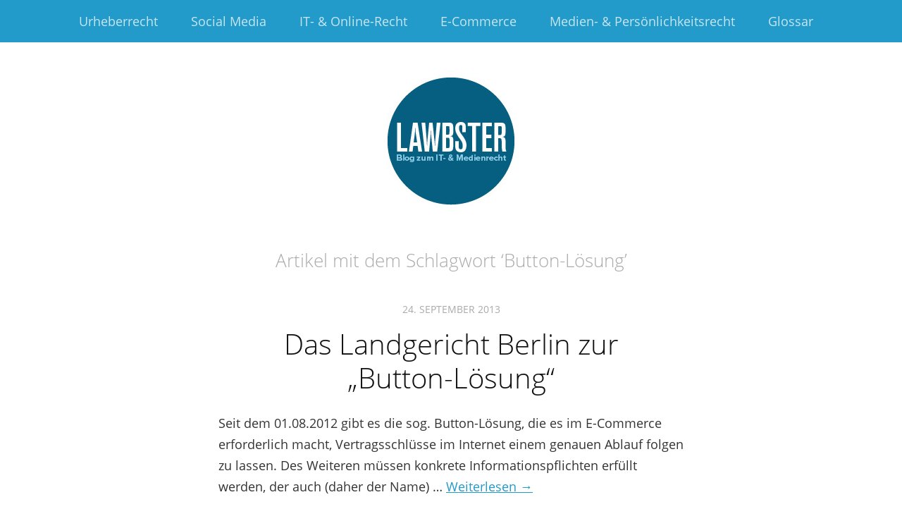

--- FILE ---
content_type: text/html; charset=UTF-8
request_url: https://www.lawbster.de/tag/button-losung/
body_size: 9783
content:
<!DOCTYPE html>
<!--[if lte IE 8]>
<html class="ie" lang="de">
<![endif]-->
<html lang="de" prefix="og: http://ogp.me/ns#">
<!--<![endif]-->
<head >
<meta charset="UTF-8" />
<meta name="viewport" content="width=device-width, initial-scale=1.0, maximum-scale=1.0, user-scalable=0">
<!--<script src="https://kit.fontawesome.com/91399a3883.js" crossorigin="anonymous"></script>-->
<title>Button-Lösung Archives - LawbsterLawbster</title>
<meta property="og:image" content="http://www.lawbster.de/wp-content/uploads/2015/09/logo-1.jpg" />
<link rel="profile" href="http://gmpg.org/xfn/11" />
<link rel="stylesheet" type="text/css" media="all" href="https://www.lawbster.de/wp-content/themes/meolachildthemefolder/style.css" />
<link rel="pingback" href="https://www.lawbster.de/xmlrpc.php" />
<link rel="shortcut icon" type="image/ico" href="https://www.lawbster.de/wp-content/uploads/2015/09/favicon.gif" />

<!-- g-fonts links -->
<link href="https://www.lawbster.de/wp-content/plugins/shariff-sharing/dep/shariff.complete.css" rel="stylesheet">
<meta name='robots' content='index, follow, max-image-preview:large, max-snippet:-1, max-video-preview:-1' />
	<style>img:is([sizes="auto" i], [sizes^="auto," i]) { contain-intrinsic-size: 3000px 1500px }</style>
	<meta name="dlm-version" content="5.0.21">
	<!-- This site is optimized with the Yoast SEO plugin v24.6 - https://yoast.com/wordpress/plugins/seo/ -->
	<link rel="canonical" href="https://www.lawbster.de/tag/button-losung/" />
	<script type="application/ld+json" class="yoast-schema-graph">{"@context":"https://schema.org","@graph":[{"@type":"CollectionPage","@id":"https://www.lawbster.de/tag/button-losung/","url":"https://www.lawbster.de/tag/button-losung/","name":"Button-Lösung Archives - Lawbster","isPartOf":{"@id":"https://www.lawbster.de/#website"},"breadcrumb":{"@id":"https://www.lawbster.de/tag/button-losung/#breadcrumb"},"inLanguage":"de"},{"@type":"BreadcrumbList","@id":"https://www.lawbster.de/tag/button-losung/#breadcrumb","itemListElement":[{"@type":"ListItem","position":1,"name":"Home","item":"https://www.lawbster.de/"},{"@type":"ListItem","position":2,"name":"Button-Lösung"}]},{"@type":"WebSite","@id":"https://www.lawbster.de/#website","url":"https://www.lawbster.de/","name":"Lawbster","description":"Blog zum IT- &amp; Medienrecht aus Berlin","potentialAction":[{"@type":"SearchAction","target":{"@type":"EntryPoint","urlTemplate":"https://www.lawbster.de/?s={search_term_string}"},"query-input":{"@type":"PropertyValueSpecification","valueRequired":true,"valueName":"search_term_string"}}],"inLanguage":"de"}]}</script>
	<!-- / Yoast SEO plugin. -->


<link rel="alternate" type="application/rss+xml" title="Lawbster &raquo; Feed" href="https://www.lawbster.de/feed/" />
<link rel="alternate" type="application/rss+xml" title="Lawbster &raquo; Kommentar-Feed" href="https://www.lawbster.de/comments/feed/" />
<script type="text/javascript" id="wpp-js" src="https://www.lawbster.de/wp-content/plugins/wordpress-popular-posts/assets/js/wpp.min.js?ver=7.2.0" data-sampling="0" data-sampling-rate="100" data-api-url="https://www.lawbster.de/wp-json/wordpress-popular-posts" data-post-id="0" data-token="3f3c1d81c6" data-lang="0" data-debug="0"></script>
<link rel="alternate" type="application/rss+xml" title="Lawbster &raquo; Button-Lösung Schlagwort-Feed" href="https://www.lawbster.de/tag/button-losung/feed/" />
<script type="text/javascript">
/* <![CDATA[ */
window._wpemojiSettings = {"baseUrl":"https:\/\/s.w.org\/images\/core\/emoji\/15.0.3\/72x72\/","ext":".png","svgUrl":"https:\/\/s.w.org\/images\/core\/emoji\/15.0.3\/svg\/","svgExt":".svg","source":{"concatemoji":"https:\/\/www.lawbster.de\/wp-includes\/js\/wp-emoji-release.min.js?ver=6.7.4"}};
/*! This file is auto-generated */
!function(i,n){var o,s,e;function c(e){try{var t={supportTests:e,timestamp:(new Date).valueOf()};sessionStorage.setItem(o,JSON.stringify(t))}catch(e){}}function p(e,t,n){e.clearRect(0,0,e.canvas.width,e.canvas.height),e.fillText(t,0,0);var t=new Uint32Array(e.getImageData(0,0,e.canvas.width,e.canvas.height).data),r=(e.clearRect(0,0,e.canvas.width,e.canvas.height),e.fillText(n,0,0),new Uint32Array(e.getImageData(0,0,e.canvas.width,e.canvas.height).data));return t.every(function(e,t){return e===r[t]})}function u(e,t,n){switch(t){case"flag":return n(e,"\ud83c\udff3\ufe0f\u200d\u26a7\ufe0f","\ud83c\udff3\ufe0f\u200b\u26a7\ufe0f")?!1:!n(e,"\ud83c\uddfa\ud83c\uddf3","\ud83c\uddfa\u200b\ud83c\uddf3")&&!n(e,"\ud83c\udff4\udb40\udc67\udb40\udc62\udb40\udc65\udb40\udc6e\udb40\udc67\udb40\udc7f","\ud83c\udff4\u200b\udb40\udc67\u200b\udb40\udc62\u200b\udb40\udc65\u200b\udb40\udc6e\u200b\udb40\udc67\u200b\udb40\udc7f");case"emoji":return!n(e,"\ud83d\udc26\u200d\u2b1b","\ud83d\udc26\u200b\u2b1b")}return!1}function f(e,t,n){var r="undefined"!=typeof WorkerGlobalScope&&self instanceof WorkerGlobalScope?new OffscreenCanvas(300,150):i.createElement("canvas"),a=r.getContext("2d",{willReadFrequently:!0}),o=(a.textBaseline="top",a.font="600 32px Arial",{});return e.forEach(function(e){o[e]=t(a,e,n)}),o}function t(e){var t=i.createElement("script");t.src=e,t.defer=!0,i.head.appendChild(t)}"undefined"!=typeof Promise&&(o="wpEmojiSettingsSupports",s=["flag","emoji"],n.supports={everything:!0,everythingExceptFlag:!0},e=new Promise(function(e){i.addEventListener("DOMContentLoaded",e,{once:!0})}),new Promise(function(t){var n=function(){try{var e=JSON.parse(sessionStorage.getItem(o));if("object"==typeof e&&"number"==typeof e.timestamp&&(new Date).valueOf()<e.timestamp+604800&&"object"==typeof e.supportTests)return e.supportTests}catch(e){}return null}();if(!n){if("undefined"!=typeof Worker&&"undefined"!=typeof OffscreenCanvas&&"undefined"!=typeof URL&&URL.createObjectURL&&"undefined"!=typeof Blob)try{var e="postMessage("+f.toString()+"("+[JSON.stringify(s),u.toString(),p.toString()].join(",")+"));",r=new Blob([e],{type:"text/javascript"}),a=new Worker(URL.createObjectURL(r),{name:"wpTestEmojiSupports"});return void(a.onmessage=function(e){c(n=e.data),a.terminate(),t(n)})}catch(e){}c(n=f(s,u,p))}t(n)}).then(function(e){for(var t in e)n.supports[t]=e[t],n.supports.everything=n.supports.everything&&n.supports[t],"flag"!==t&&(n.supports.everythingExceptFlag=n.supports.everythingExceptFlag&&n.supports[t]);n.supports.everythingExceptFlag=n.supports.everythingExceptFlag&&!n.supports.flag,n.DOMReady=!1,n.readyCallback=function(){n.DOMReady=!0}}).then(function(){return e}).then(function(){var e;n.supports.everything||(n.readyCallback(),(e=n.source||{}).concatemoji?t(e.concatemoji):e.wpemoji&&e.twemoji&&(t(e.twemoji),t(e.wpemoji)))}))}((window,document),window._wpemojiSettings);
/* ]]> */
</script>
<style id='wp-emoji-styles-inline-css' type='text/css'>

	img.wp-smiley, img.emoji {
		display: inline !important;
		border: none !important;
		box-shadow: none !important;
		height: 1em !important;
		width: 1em !important;
		margin: 0 0.07em !important;
		vertical-align: -0.1em !important;
		background: none !important;
		padding: 0 !important;
	}
</style>
<link rel='stylesheet' id='wp-block-library-css' href='https://www.lawbster.de/wp-includes/css/dist/block-library/style.min.css?ver=6.7.4' type='text/css' media='all' />
<style id='classic-theme-styles-inline-css' type='text/css'>
/*! This file is auto-generated */
.wp-block-button__link{color:#fff;background-color:#32373c;border-radius:9999px;box-shadow:none;text-decoration:none;padding:calc(.667em + 2px) calc(1.333em + 2px);font-size:1.125em}.wp-block-file__button{background:#32373c;color:#fff;text-decoration:none}
</style>
<style id='global-styles-inline-css' type='text/css'>
:root{--wp--preset--aspect-ratio--square: 1;--wp--preset--aspect-ratio--4-3: 4/3;--wp--preset--aspect-ratio--3-4: 3/4;--wp--preset--aspect-ratio--3-2: 3/2;--wp--preset--aspect-ratio--2-3: 2/3;--wp--preset--aspect-ratio--16-9: 16/9;--wp--preset--aspect-ratio--9-16: 9/16;--wp--preset--color--black: #000000;--wp--preset--color--cyan-bluish-gray: #abb8c3;--wp--preset--color--white: #ffffff;--wp--preset--color--pale-pink: #f78da7;--wp--preset--color--vivid-red: #cf2e2e;--wp--preset--color--luminous-vivid-orange: #ff6900;--wp--preset--color--luminous-vivid-amber: #fcb900;--wp--preset--color--light-green-cyan: #7bdcb5;--wp--preset--color--vivid-green-cyan: #00d084;--wp--preset--color--pale-cyan-blue: #8ed1fc;--wp--preset--color--vivid-cyan-blue: #0693e3;--wp--preset--color--vivid-purple: #9b51e0;--wp--preset--gradient--vivid-cyan-blue-to-vivid-purple: linear-gradient(135deg,rgba(6,147,227,1) 0%,rgb(155,81,224) 100%);--wp--preset--gradient--light-green-cyan-to-vivid-green-cyan: linear-gradient(135deg,rgb(122,220,180) 0%,rgb(0,208,130) 100%);--wp--preset--gradient--luminous-vivid-amber-to-luminous-vivid-orange: linear-gradient(135deg,rgba(252,185,0,1) 0%,rgba(255,105,0,1) 100%);--wp--preset--gradient--luminous-vivid-orange-to-vivid-red: linear-gradient(135deg,rgba(255,105,0,1) 0%,rgb(207,46,46) 100%);--wp--preset--gradient--very-light-gray-to-cyan-bluish-gray: linear-gradient(135deg,rgb(238,238,238) 0%,rgb(169,184,195) 100%);--wp--preset--gradient--cool-to-warm-spectrum: linear-gradient(135deg,rgb(74,234,220) 0%,rgb(151,120,209) 20%,rgb(207,42,186) 40%,rgb(238,44,130) 60%,rgb(251,105,98) 80%,rgb(254,248,76) 100%);--wp--preset--gradient--blush-light-purple: linear-gradient(135deg,rgb(255,206,236) 0%,rgb(152,150,240) 100%);--wp--preset--gradient--blush-bordeaux: linear-gradient(135deg,rgb(254,205,165) 0%,rgb(254,45,45) 50%,rgb(107,0,62) 100%);--wp--preset--gradient--luminous-dusk: linear-gradient(135deg,rgb(255,203,112) 0%,rgb(199,81,192) 50%,rgb(65,88,208) 100%);--wp--preset--gradient--pale-ocean: linear-gradient(135deg,rgb(255,245,203) 0%,rgb(182,227,212) 50%,rgb(51,167,181) 100%);--wp--preset--gradient--electric-grass: linear-gradient(135deg,rgb(202,248,128) 0%,rgb(113,206,126) 100%);--wp--preset--gradient--midnight: linear-gradient(135deg,rgb(2,3,129) 0%,rgb(40,116,252) 100%);--wp--preset--font-size--small: 13px;--wp--preset--font-size--medium: 20px;--wp--preset--font-size--large: 36px;--wp--preset--font-size--x-large: 42px;--wp--preset--spacing--20: 0.44rem;--wp--preset--spacing--30: 0.67rem;--wp--preset--spacing--40: 1rem;--wp--preset--spacing--50: 1.5rem;--wp--preset--spacing--60: 2.25rem;--wp--preset--spacing--70: 3.38rem;--wp--preset--spacing--80: 5.06rem;--wp--preset--shadow--natural: 6px 6px 9px rgba(0, 0, 0, 0.2);--wp--preset--shadow--deep: 12px 12px 50px rgba(0, 0, 0, 0.4);--wp--preset--shadow--sharp: 6px 6px 0px rgba(0, 0, 0, 0.2);--wp--preset--shadow--outlined: 6px 6px 0px -3px rgba(255, 255, 255, 1), 6px 6px rgba(0, 0, 0, 1);--wp--preset--shadow--crisp: 6px 6px 0px rgba(0, 0, 0, 1);}:where(.is-layout-flex){gap: 0.5em;}:where(.is-layout-grid){gap: 0.5em;}body .is-layout-flex{display: flex;}.is-layout-flex{flex-wrap: wrap;align-items: center;}.is-layout-flex > :is(*, div){margin: 0;}body .is-layout-grid{display: grid;}.is-layout-grid > :is(*, div){margin: 0;}:where(.wp-block-columns.is-layout-flex){gap: 2em;}:where(.wp-block-columns.is-layout-grid){gap: 2em;}:where(.wp-block-post-template.is-layout-flex){gap: 1.25em;}:where(.wp-block-post-template.is-layout-grid){gap: 1.25em;}.has-black-color{color: var(--wp--preset--color--black) !important;}.has-cyan-bluish-gray-color{color: var(--wp--preset--color--cyan-bluish-gray) !important;}.has-white-color{color: var(--wp--preset--color--white) !important;}.has-pale-pink-color{color: var(--wp--preset--color--pale-pink) !important;}.has-vivid-red-color{color: var(--wp--preset--color--vivid-red) !important;}.has-luminous-vivid-orange-color{color: var(--wp--preset--color--luminous-vivid-orange) !important;}.has-luminous-vivid-amber-color{color: var(--wp--preset--color--luminous-vivid-amber) !important;}.has-light-green-cyan-color{color: var(--wp--preset--color--light-green-cyan) !important;}.has-vivid-green-cyan-color{color: var(--wp--preset--color--vivid-green-cyan) !important;}.has-pale-cyan-blue-color{color: var(--wp--preset--color--pale-cyan-blue) !important;}.has-vivid-cyan-blue-color{color: var(--wp--preset--color--vivid-cyan-blue) !important;}.has-vivid-purple-color{color: var(--wp--preset--color--vivid-purple) !important;}.has-black-background-color{background-color: var(--wp--preset--color--black) !important;}.has-cyan-bluish-gray-background-color{background-color: var(--wp--preset--color--cyan-bluish-gray) !important;}.has-white-background-color{background-color: var(--wp--preset--color--white) !important;}.has-pale-pink-background-color{background-color: var(--wp--preset--color--pale-pink) !important;}.has-vivid-red-background-color{background-color: var(--wp--preset--color--vivid-red) !important;}.has-luminous-vivid-orange-background-color{background-color: var(--wp--preset--color--luminous-vivid-orange) !important;}.has-luminous-vivid-amber-background-color{background-color: var(--wp--preset--color--luminous-vivid-amber) !important;}.has-light-green-cyan-background-color{background-color: var(--wp--preset--color--light-green-cyan) !important;}.has-vivid-green-cyan-background-color{background-color: var(--wp--preset--color--vivid-green-cyan) !important;}.has-pale-cyan-blue-background-color{background-color: var(--wp--preset--color--pale-cyan-blue) !important;}.has-vivid-cyan-blue-background-color{background-color: var(--wp--preset--color--vivid-cyan-blue) !important;}.has-vivid-purple-background-color{background-color: var(--wp--preset--color--vivid-purple) !important;}.has-black-border-color{border-color: var(--wp--preset--color--black) !important;}.has-cyan-bluish-gray-border-color{border-color: var(--wp--preset--color--cyan-bluish-gray) !important;}.has-white-border-color{border-color: var(--wp--preset--color--white) !important;}.has-pale-pink-border-color{border-color: var(--wp--preset--color--pale-pink) !important;}.has-vivid-red-border-color{border-color: var(--wp--preset--color--vivid-red) !important;}.has-luminous-vivid-orange-border-color{border-color: var(--wp--preset--color--luminous-vivid-orange) !important;}.has-luminous-vivid-amber-border-color{border-color: var(--wp--preset--color--luminous-vivid-amber) !important;}.has-light-green-cyan-border-color{border-color: var(--wp--preset--color--light-green-cyan) !important;}.has-vivid-green-cyan-border-color{border-color: var(--wp--preset--color--vivid-green-cyan) !important;}.has-pale-cyan-blue-border-color{border-color: var(--wp--preset--color--pale-cyan-blue) !important;}.has-vivid-cyan-blue-border-color{border-color: var(--wp--preset--color--vivid-cyan-blue) !important;}.has-vivid-purple-border-color{border-color: var(--wp--preset--color--vivid-purple) !important;}.has-vivid-cyan-blue-to-vivid-purple-gradient-background{background: var(--wp--preset--gradient--vivid-cyan-blue-to-vivid-purple) !important;}.has-light-green-cyan-to-vivid-green-cyan-gradient-background{background: var(--wp--preset--gradient--light-green-cyan-to-vivid-green-cyan) !important;}.has-luminous-vivid-amber-to-luminous-vivid-orange-gradient-background{background: var(--wp--preset--gradient--luminous-vivid-amber-to-luminous-vivid-orange) !important;}.has-luminous-vivid-orange-to-vivid-red-gradient-background{background: var(--wp--preset--gradient--luminous-vivid-orange-to-vivid-red) !important;}.has-very-light-gray-to-cyan-bluish-gray-gradient-background{background: var(--wp--preset--gradient--very-light-gray-to-cyan-bluish-gray) !important;}.has-cool-to-warm-spectrum-gradient-background{background: var(--wp--preset--gradient--cool-to-warm-spectrum) !important;}.has-blush-light-purple-gradient-background{background: var(--wp--preset--gradient--blush-light-purple) !important;}.has-blush-bordeaux-gradient-background{background: var(--wp--preset--gradient--blush-bordeaux) !important;}.has-luminous-dusk-gradient-background{background: var(--wp--preset--gradient--luminous-dusk) !important;}.has-pale-ocean-gradient-background{background: var(--wp--preset--gradient--pale-ocean) !important;}.has-electric-grass-gradient-background{background: var(--wp--preset--gradient--electric-grass) !important;}.has-midnight-gradient-background{background: var(--wp--preset--gradient--midnight) !important;}.has-small-font-size{font-size: var(--wp--preset--font-size--small) !important;}.has-medium-font-size{font-size: var(--wp--preset--font-size--medium) !important;}.has-large-font-size{font-size: var(--wp--preset--font-size--large) !important;}.has-x-large-font-size{font-size: var(--wp--preset--font-size--x-large) !important;}
:where(.wp-block-post-template.is-layout-flex){gap: 1.25em;}:where(.wp-block-post-template.is-layout-grid){gap: 1.25em;}
:where(.wp-block-columns.is-layout-flex){gap: 2em;}:where(.wp-block-columns.is-layout-grid){gap: 2em;}
:root :where(.wp-block-pullquote){font-size: 1.5em;line-height: 1.6;}
</style>
<link rel='stylesheet' id='wordpress-popular-posts-css-css' href='https://www.lawbster.de/wp-content/plugins/wordpress-popular-posts/assets/css/wpp.css?ver=7.2.0' type='text/css' media='all' />
<link rel='stylesheet' id='parent-style-css' href='https://www.lawbster.de/wp-content/themes/meola/style.css?ver=6.7.4' type='text/css' media='all' />
<link rel='stylesheet' id='tooltip-css' href='https://www.lawbster.de/wp-content/plugins/TooltipProPlus/tooltip.css?ver=6.7.4' type='text/css' media='all' />
<style id='tooltip-inline-css' type='text/css'>
#tt {font-family: "Open Sans", sans-serif;}
    span.glossaryLink, a.glossaryLink {
    border-bottom: dotted 1px #000000 !important;
    color: #000000 !important;
    }
    a.glossaryLink:hover {
    border-bottom: solid 1px #333333 !important;
    color:#333333 !important;
    }
    .mobile-link a.glossaryLink {
    color: #fff !important;
    }
    .does-it-work{
    color: red;
    }
</style>

<script type="text/javascript" src="https://www.lawbster.de/wp-includes/js/jquery/jquery.min.js?ver=3.7.1" id="jquery-core-js"></script>
<script type="text/javascript" src="https://www.lawbster.de/wp-includes/js/jquery/jquery-migrate.min.js?ver=3.4.1" id="jquery-migrate-js"></script>
<script type="text/javascript" id="tooltip-js-js-extra">
/* <![CDATA[ */
var glossary_data = {"tooltip":{"clickable":0,"top":3,"left":23,"endalpha":95,"borderStyle":"solid","borderWidth":"0px","borderColor":"#000000","background":"#0080c0","foreground":"#000000","fontSize":"10px","padding":"2px 12px 3px 7px","borderRadius":"6px"},"ajaxurl":"https:\/\/www.lawbster.de\/wp-admin\/admin-ajax.php"};
/* ]]> */
</script>
<script type="text/javascript" src="https://www.lawbster.de/wp-content/plugins/TooltipProPlus/tooltip.js?ver=6.7.4" id="tooltip-js-js"></script>
<script type="text/javascript" src="https://www.lawbster.de/wp-content/themes/meola/js/jquery.fitvids.js?ver=1.1" id="fitvids-js"></script>
<script type="text/javascript" src="https://www.lawbster.de/wp-content/themes/meola/js/jquery.placeholder.min.js?ver=1.0" id="placeholder-js"></script>
<script type="text/javascript" src="https://www.lawbster.de/wp-content/themes/meola/js/custom.js?ver=1.0" id="custom-js"></script>
<link rel="https://api.w.org/" href="https://www.lawbster.de/wp-json/" /><link rel="alternate" title="JSON" type="application/json" href="https://www.lawbster.de/wp-json/wp/v2/tags/619" /><link rel="EditURI" type="application/rsd+xml" title="RSD" href="https://www.lawbster.de/xmlrpc.php?rsd" />
<meta name="generator" content="WordPress 6.7.4" />
            <style id="wpp-loading-animation-styles">@-webkit-keyframes bgslide{from{background-position-x:0}to{background-position-x:-200%}}@keyframes bgslide{from{background-position-x:0}to{background-position-x:-200%}}.wpp-widget-block-placeholder,.wpp-shortcode-placeholder{margin:0 auto;width:60px;height:3px;background:#dd3737;background:linear-gradient(90deg,#dd3737 0%,#571313 10%,#dd3737 100%);background-size:200% auto;border-radius:3px;-webkit-animation:bgslide 1s infinite linear;animation:bgslide 1s infinite linear}</style>
            <style type="text/css">
/* Custom Link Color */
a,
.entry-header h2.entry-title a:hover,
.widget-area .widget_meola_recentposts h3.entry-title a:hover,
.widget-area .widget_twitter h3.widget-title a:hover {
	color:#229aca;
}
.entry-meta a.share-btn,
input#submit, 
input.wpcf7-submit,
.widget_search input#searchsubmit,
.format-link .entry-content a.link,
.flickr_badge_wrapper a img:hover,
.flickr_badge_wrapper .flickr-bottom a,
.jetpack_subscription_widget form#subscribe-blog input[type="submit"],
#site-info a.top,
.wp-pagenavi a.page,
.wp-pagenavi a.nextpostslink,
.wp-pagenavi a.previouspostslink,
.wp-pagenavi a.first,
.wp-pagenavi a.last {
	background:#229aca;
}
</style>
<style type="text/css">
#site-nav-wrap,
.widget-area .widget_meola_sociallinks,
.widget-area .widget_meola_about,
.single-post .author-info {
	background:#229aca;
}
</style>
		<style type="text/css" id="wp-custom-css">
			/*
Workaround: firefox validates input as false and displays red shadow on Boxes
*/
input:required {
    box-shadow:none;
}
.dse-text{
margin: 22px;	
}

.widget_newsletter2go{
    display: block;
    margin: 15px auto;
    max-width: 500px;
	 	padding: 0px;
width: 100%;
	text-align: center;
}

.nl-input{

	position:relative;
	width: 95%;
	height: 43px;
	display:inline-block;
	padding:0 0 0 10px;
	border:1px solid #ddd;
	color:#afafaf;
	font-size:16px;
	font-size:1rem;
	-webkit-appearance: none;
	-webkit-border-radius: 5px;
	   -moz-border-radius: 5px;
	        border-radius: 5px;
	-webkit-transition: all 0.18s ease-in-out;
	   -moz-transition: all 0.18s ease-in-out;
	     -o-transition: all 0.18s ease-in-out;
	        transition: all 0.18s ease-in-out;
}

.nl-submit{	
	margin: 0;
	background: #229aca;
	padding: 14px 12px 13px;
	border:none;
	display:inline-block;
	font-family: 'Open Sans', sans-serif;
	font-size:11px;
	font-size:0.6875rem;
	color:#fff;
	text-transform:uppercase;
	letter-spacing:0.1em;
	cursor: pointer;
	-webkit-appearance: none;
	-webkit-border-radius: 5px;
	   -moz-border-radius: 5px;
	        border-radius: 5px;
	-webkit-transition: all 0.18s ease-in-out;
	   -moz-transition: all 0.18s ease-in-out;
	     -o-transition: all 0.18s ease-in-out;
	transition: all 0.18s ease-in-out;
}

.vc_icon_element-icon {
	font-size: 45px;
	color: #229aca !important
}		</style>
		
</head>

<body class="archive tag tag-button-losung tag-619">

	<div id="site-nav-wrap" class="clearfix">
		<div id="site-nav-container">
			<a href="#nav-mobile" id="mobile-menu-btn">Menü</a>
			<nav id="site-nav">
				<div class="menu-kategorie-menu-container"><ul id="menu-kategorie-menu" class="menu"><li id="menu-item-6643" class="menu-item menu-item-type-taxonomy menu-item-object-category menu-item-6643"><a href="https://www.lawbster.de/category/urheberrecht/">Urheberrecht</a></li>
<li id="menu-item-6853" class="menu-item menu-item-type-taxonomy menu-item-object-category menu-item-6853"><a href="https://www.lawbster.de/category/socialmedia/">Social Media</a></li>
<li id="menu-item-6641" class="menu-item menu-item-type-taxonomy menu-item-object-category menu-item-6641"><a href="https://www.lawbster.de/category/it-online-recht/">IT- &#038; Online-Recht</a></li>
<li id="menu-item-6846" class="menu-item menu-item-type-taxonomy menu-item-object-category menu-item-6846"><a href="https://www.lawbster.de/category/ecommerce/">E-Commerce</a></li>
<li id="menu-item-6852" class="menu-item menu-item-type-taxonomy menu-item-object-category menu-item-6852"><a href="https://www.lawbster.de/category/medien-persoenlichkeitsrecht/">Medien- &#038; Persönlichkeitsrecht</a></li>
<li id="menu-item-7946" class="menu-item menu-item-type-post_type menu-item-object-page menu-item-7946"><a href="https://www.lawbster.de/glossar/">Glossar</a></li>
</ul></div>			</nav><!-- end #site-nav -->
		</div><!-- end #site-nav-container -->
	</div><!-- end #site-nav-wrap -->

		<header id="header" class="clearfix">
			<div id="branding">
				<div id="site-title">
											<a href="https://www.lawbster.de/" class="logo"><img src="https://www.lawbster.de/wp-content/uploads/2015/09/logo-1.jpg" alt="Lawbster" title="Lawbster" /></a>
									</div><!-- end #site-title -->

			</div><!-- end #branding -->

			
						
		</header><!-- end #header -->

	
	<div id="content">

		
			<header class="page-header">
				<h2 class="page-title">
					Artikel mit dem Schlagwort &lsquo;<span>Button-Lösung</span>&rsquo;				</h2>
							</header><!-- end .page-header -->

			
						
				
<article id="post-7416" class="post-7416 post type-post status-publish format-standard hentry category-allgemein category-ecommerce category-wettbewerbsrecht tag-bestellbutton tag-button-losung tag-e-commerce tag-urteil tag-webshop">

	<aside class="entry-details">
		<a href="https://www.lawbster.de/urteil-button-loesung/" class="entry-date">24. September 2013</a>
	</aside><!--end .entry-details -->

	<header class="entry-header">
		<h2 class="entry-title"><a href="https://www.lawbster.de/urteil-button-loesung/" title="Permalink zu Das Landgericht Berlin zur „Button-Lösung“" rel="bookmark">Das Landgericht Berlin zur „Button-Lösung“</a></h2>
	</header><!--end .entry-header -->

			
		<div class="entry-summary">
			<p>Seit dem 01.08.2012 gibt es die sog. Button-Lösung, die es im E-Commerce erforderlich macht, Vertragsschlüsse im Internet einem genauen Ablauf folgen zu lassen. Des Weiteren müssen konkrete Informationspflichten erfüllt werden, der auch (daher der Name) &hellip; <a href="https://www.lawbster.de/urteil-button-loesung/">Weiterlesen &rarr;</a></p>
		</div><!-- end .entry-summary -->

	
	<footer class="entry-meta">
		<ul>
			<li class="entry-cats"><ul class="post-categories">
	<li><a href="https://www.lawbster.de/category/allgemein/" rel="category tag">Allgemein</a></li>
	<li><a href="https://www.lawbster.de/category/ecommerce/" rel="category tag">E-Commerce</a></li>
	<li><a href="https://www.lawbster.de/category/wettbewerbsrecht/" rel="category tag">Wettbewerbsrecht</a></li></ul></li>
			<li class="entry-comments"><a href="https://www.lawbster.de/urteil-button-loesung/#respond" class="comments-link" >0 Kommentare</a></li>
			<li class="entry-edit"></li>
					</ul>
	</footer><!-- end .entry-meta -->

</article><!-- end post -7416 -->
			
				
<article id="post-6885" class="post-6885 post type-post status-publish format-standard hentry category-ecommerce tag-abmahung tag-button-losung tag-e-commerce tag-verbraucherschutz">

	<aside class="entry-details">
		<a href="https://www.lawbster.de/button-losung/" class="entry-date">17. Juli 2012</a>
	</aside><!--end .entry-details -->

	<header class="entry-header">
		<h2 class="entry-title"><a href="https://www.lawbster.de/button-losung/" title="Permalink zu Die „Button-Lösung“: Steht uns ein Webshop-Sterben bevor?" rel="bookmark">Die „Button-Lösung“: Steht uns ein Webshop-Sterben bevor?</a></h2>
	</header><!--end .entry-header -->

			
		<div class="entry-summary">
			<p>Mittlerweile dürfte fast allen Betreibern von E-Commerce-Plattformen bekannt sein, dass ab dem 01.08.2012 die sogenannte „Button-Lösung“ Pflicht wird. Dahinter steckt eine Gesetzesänderung, die es erforderlich macht, Vertragsschlüsse im Internet einem genauen Ablauf folgen zu lassen. &hellip; <a href="https://www.lawbster.de/button-losung/">Weiterlesen &rarr;</a></p>
		</div><!-- end .entry-summary -->

	
	<footer class="entry-meta">
		<ul>
			<li class="entry-cats"><ul class="post-categories">
	<li><a href="https://www.lawbster.de/category/ecommerce/" rel="category tag">E-Commerce</a></li></ul></li>
			<li class="entry-comments"><a href="https://www.lawbster.de/button-losung/#comments" class="comments-link" >6 Kommentare</a></li>
			<li class="entry-edit"></li>
					</ul>
	</footer><!-- end .entry-meta -->

</article><!-- end post -6885 -->
			
											
						
			
	</div><!-- end #content -->


		<div id="sidebar-bottom" class="widget-area">

				<aside id="search-3" class="widget widget_search"><div class="widget-wrap">	<form method="get" id="searchform" action="https://www.lawbster.de/">
		<input type="text" class="field" name="s" id="s" placeholder="Seite durchsuchen..." />
		<input type="submit" class="submit" name="submit" id="searchsubmit" value="Suche" />
	</form></div></aside>
<aside id="wpp-2" class="widget popular-posts"><div class="widget-wrap">

</div></aside>
<aside id="meola_about-2" class="widget widget_meola_about"><div class="widget-wrap">		<h3 class="widget-title">About</h3>
			<div class="about-image-wrap">
			<img src="https://www.lawbster.de/wp-content/uploads/2015/09/sebastian-dramburg.jpg" width="140" height="140" class="about-image">
			<p class="about-image-caption">RECHTSANWALT<br />
Sebastian Dramburg<br />
<a href="https://medienrechtberlin.de" target="_blank">medienrechtberlin.de</a></p>
			</div><!-- end .about-image-wrap -->
			<div class="about-text-wrap">
			<p class="about-text">Frisches IT- und Medienrecht aus Berlin. <a href="https://www.lawbster.de/uber-lawbster/">Mehr…</a></p>
			</div><!-- end .about-text-wrap -->
	   </div></aside>
	</div><!-- #sidebar-bottom .widget-area -->
	 
<!--
	<div class="widget-area">
	<aside id="newsletter" class="widget">
		<div class="widget-wrap">
			<h3 class="widget-title">Newsletter</h3>
			<p>Sie können hier Ihre E-Mail eintragen und werden dann über aktuelle Blogbeiträge direkt per E-Mail informiert.</p>
			<div id="newsletter-code">
				<div id="mc_embed_signup">
				<form action="//medienrechtberlin.us11.list-manage.com/subscribe/post?u=4b2ea79f6aa715f67082ab7fc&amp;id=ae0f776f69" method="post" id="mc-embedded-subscribe-form" name="mc-embedded-subscribe-form" class="validate" target="_blank" novalidate>
				    <div id="mc_embed_signup_scroll">
					
				<div class="mc-field-group">
					<input type="email" placeholder="E-Mail Adresse" value="" name="EMAIL" class="required email" id="mce-EMAIL">
		
						<div class="response" id="mce-error-response" style="display:none"></div>
						<div class="response" id="mce-success-response" style="display:none"></div>
				    <div style="position: absolute; left: -5000px;"><input type="text" name="b_4b2ea79f6aa715f67082ab7fc_ae0f776f69" tabindex="-1" value=""></div>
				    <input type="submit" value="Anmelden" name="subscribe" id="mc-embedded-subscribe" class="button">
				    </div>
				</form>
				</div>
			</div>
		</div>
	</aside>
	</div>
-->


	<footer id="footer" class="clearfix">

		<div id="site-info">
						<ul class="credit">
				<li>Soweit nicht anders gekennzeichnet, sind alle auf Lawbster veröffentlichten Textbeiträge unter der <a href="http://lawbster.de/cc-by-lizenz/" target="_blank">CC-BY-Lizenz</a> veröffentlicht.</li>
			</ul><!-- end .credit -->
			
			<nav class="footer-nav"><ul id="menu-footermenu" class="menu"><li id="menu-item-217" class="menu-item menu-item-type-post_type menu-item-object-page menu-item-217"><a href="https://www.lawbster.de/impressum/">Impressum &#038; Datenschutz</a></li>
</ul></nav>			<a href="#site-nav-wrap" class="top clearfix">Top</a>
		</div><!-- end #site-info -->

	</footer><!-- end #footer -->


<script src="https://www.lawbster.de/wp-content/plugins/shariff-sharing/dep/shariff.complete.js"></script>
<style type="text/css">
ul, ol{ padding:0; margin:0; }
.nav-menu-srm { background-color: #CCCCCC;/*LEVEL-1****/ } 
.nav-menu-srm li li { background-color: #FFFFFF!important; /*LEVEL-2****/	}  
.nav-menu-srm li li li { background-color: #FFFFFF!important; /*LEVEL-2****/	} 
.nav-menu-srm li a:hover , .nav-menu-srm li li a:hover , .nav-menu-srm li li li a:hover ,  .nav-menu-srm li a {
	color: #39A3BA!important; /*MENU FONT COLOR HOVER*/
	text-decoration:none;
	background:none !important;
}
.nav-menu-srm li a {
	color: rgb(8, 95, 128)!important; /*MENU FONT COLOR HOVER*/
	text-decoration:none;
	background:none !important;
	padding:11px;
	line-height: 1.5;
}
.main-navigation-srm li a { border:none !important;}
.nav-menu-srm .current-menu-item > a {color:#39A3BA!important;/*MENU FONT COLOR HOVER*/}

/* Primary Navigation */
.main-navigation-srm .menu-toggle { display: none; padding: 0; }
.main-navigation-srm .nav-menu-srm { border-bottom: 0; display: block; }
.main-navigation-srm.toggled-on { border-bottom: 0; margin: 0; padding: 0; }
.main-navigation-srm li { border: 0; display: inline-block; position: relative; }
.main-navigation-srm a { display: inline-block; padding: 0 12px; white-space: nowrap; }
.main-navigation-srm ul ul {float: left;margin: 0;position: absolute;left: -999em;z-index: 99999; }
.main-navigation-srm li li { border: 0;display: block;height: auto;line-height: 1.0909090909; }
.main-navigation-srm ul ul ul { left: -999em;top: 0; }
.main-navigation-srm ul ul a { white-space: normal;min-width: 176px; }

.main-navigation-srm ul li:hover > ul, .main-navigation-srm ul li.focus > ul { left: auto; }
.main-navigation-srm ul ul li:hover > ul, .main-navigation-srm ul ul li.focus > ul { left: 100%; }
.main-navigation-srm .menu-item-has-children > a,
.main-navigation-srm .page_item_has_children > a { padding-right: 26px; }
.main-navigation-srm .menu-item-has-children > a:after,
.main-navigation-srm .page_item_has_children > a:after {
		-webkit-font-smoothing: antialiased;
		display: inline-block;
		font: normal 8px/1 Genericons;
		position: absolute;
		right: 12px;
		top: 22px;
		vertical-align: text-bottom;
}
.main-navigation-srm li .menu-item-has-children > a,
.main-navigation-srm li .page_item_has_children > a { padding-right: 20px; min-width: 168px; }
.sr-menu-toggle{ display:none;}
.nav-menu-srm li li { border-bottom: 1px solid #000000!important;/* MENU BORDER COLOR*/ }


 
@media screen and (max-width: 768px) {
.nav-menu-srm  li { border-bottom: none!important;/* MENU BORDER COLOR*/ }
.nav-menu-srm li { border-top: 1px solid #000000;/* MENU BORDER COLOR*/ }
.sr-menu-toggle{ display:block;}
.nav-menu-srm > li li { border-bottom: none;/* MENU BORDER COLOR*/ }
.nav-menu-srm li  ul { position: absolute;  left: -9999px !important;  min-width: 200px;  }
.nav-menu-srm > li.hover > ul {  left: 0;  }
.nav-menu-srm li li.hover ul {  left: 100%;  top: 0;  }
ul.nav-menu-srm{ display: block ;}
.main-navigation-srm ul li:hover > ul { display:none;}
.main-navigation-srm ul li.minus > ul { display:block;  position: static !important;}
.main-navigation-srm ul li  > ul { display:block;}
.main-navigation-srm .nav-menu-srm {display: none ;}.main-navigation-srm nav,.main-navigation-srm ul,.main-navigation-srm li,.main-navigation-srm a  {margin: 0; padding: 0; font-size:12px !important; text-align: left;}
.main-navigation-srm .current-menu-item > a{ color:#39A3BA!important;/*MENU FONT COLOR HOVER*/ }
.nav-menu-srm li a:hover { color: #39A3BA!important; /*MENU FONT COLOR HOVER*/ text-decoration:none; }
.main-navigation-srm ul{ float:none !important;}
.main-navigation-srm .current-menu-item a:hover{ color:rgb(8, 95, 128)!important;/*MENU FONT COLOR */ }
.nav-menu-srm a {
	padding-bottom: 11px!important;
	padding-left: 15px!important;
	padding-right: 15px!important;
	padding-top: 9px!important;
	color:rgb(8, 95, 128)!important;/*MENU FONT COLOR */
	outline:none;
}
.nav-menu-srm { list-style: none;*zoom: 1;background-color: #CCCCCC;/*LEVEL-1****/ } 
.nav-menu-srm > li {
	position: relative;
	float: left;
	/*border-top: 1px solid #000000;*//* MENU BORDER COLOR*/ 
	display:block;
}
.nav-menu-srm ul > li { border-top: 1px solid #000000;/* MENU BORDER COLOR*/ }
.nav-menu-srm .sub-menu li a{background: none!important;}
.nav-menu-srm > li > a {
	display: block;
	border-bottom-color: -moz-use-text-color;
	border-bottom-style: none;
	border-bottom-width: 0;
	white-space: nowrap;
}
.nav-menu-srm li li {
	display: block;
	position: relative;
	white-space: normal;
	background-color: #FFFFFF!important; /*LEVEL-2****/
	z-index: 100;
}
.nav-menu-srm li li li { background:#FFFFFF!important; /*LEVEL-3****/ z-index:200; }
.main-navigation-srm .active { display: block; }
.main-navigation-srm .sr-toggleMenu{padding: 10px 30px;}
.nav-menu-srm > li { float: none; }
.nav-menu-srm > li > .parent {  background-position: 95% 50%; background:none; }
.nav-menu-srm li .parent {  margin-right: 13px; }
.nav-menu-srm ul {  display: block; width: 100%; list-style: none; }
.nav-menu-srm li li a ,.nav-menu-srm li li li a{ background:none;}
.nav-menu-srm > li.hover > ul , .nav-menu-srm li li.hover ul { /* position: static; */ }
.main-navigation-srm ul a{ border-bottom:none !important;}
.main-navigation-srm ul { display: block; border:none!important;}
.nav-menu-srm li{ display:block;}
.nav-menu-srm li li li a {  background:#FFFFFF; /*LEVEL-3****/}
.nav-menu-srm a { padding-top: 10px; display: block; }
.nav-menu-srm > li li.minus .parent {
	background:url('https://www.lawbster.de/wp-content/plugins/simple-responsive-menu/images/rArrow.png') right 14px no-repeat transparent!important;
	width:auto;
}
.nav-menu-srm > li li.plus .parent  {
	background:url('https://www.lawbster.de/wp-content/plugins/simple-responsive-menu/images/downArrow.png') right 15px no-repeat transparent!important;
	width:auto;
}
.nav-menu-srm > li.minus .parent {
	background:url('https://www.lawbster.de/wp-content/plugins/simple-responsive-menu/images/rArrow.png') right 14px no-repeat transparent!important;
}
.nav-menu-srm > li.plus .parent  {
	background:url('https://www.lawbster.de/wp-content/plugins/simple-responsive-menu/images/downArrow.png') right 15px no-repeat transparent!important;
}
.main-navigation-srm ul.nav-menu-srm.toggled-on, .menu-toggle { display: block !important; text-align: left;}
.menu-toggle{ font-size: 12px; padding-bottom: 9px; padding-left: 15px; padding-top: 9px;margin:0; }
.main-navigation-srm .menu-toggle{
	background: rgb(8, 95, 128);/* MENU TITLE BG */
    border-bottom-left-radius: 0;
    border-bottom-right-radius: 0;
	color:rgb(8, 95, 128);/*MENU FONT COLOR */
	box-shadow: none;
	border:none;
}
.nav-menu-srm > li li{ 
    background-color:#FFFFFF; /*LEVEL-2****/
	border-top:1px solid #000000;/* MENU BORDER COLOR*/ 
}
.toggled-on .nav-menu-srm li > ul{ margin-left: 0px!important; }
.toggled-on .nav-menu-srm li > ul li ul{}
.toggled-on .nav-menu-srm li > ul {position: absolute;}
.nav-menu-srm li:hover > a, .nav-menu-srm li a:hover { background: none; }
.rmm-button span { display:block;margin:4px 0px 4px 0px;height:2px;background:white;width:20px; }
.sr-menu-toggle{ cursor:pointer; }
.main-navigation-srm{ padding:0 6px; }
.rmm-toggled-controls {
	display:block;
	padding:10px;
	color:white;
	text-align:left;
	position:relative;
	background: rgb(8, 95, 128);/* MENU TITLE BG */
	background-repeat:repeat-x;
}
.main-navigation-srm .menu-item-has-children li.menu-item-has-children > a:after,
.main-navigation-srm .menu-item-has-children li.page_item_has_children > a:after,
.main-navigation-srm .page_item_has_children li.menu-item-has-children > a:after,
.main-navigation-srm .page_item_has_children li.page_item_has_children > a:after {
		content: "  " !important;
		right: 8px;
		top: 20px;
	}
}
</style>
<script type="text/javascript" src="https://www.lawbster.de/wp-content/plugins/simple-responsive-menu/sr-script.js?ver=1.0" id="sr-menu-script-js"></script>
<script type="text/javascript" id="dlm-xhr-js-extra">
/* <![CDATA[ */
var dlmXHRtranslations = {"error":"An error occurred while trying to download the file. Please try again.","not_found":"Download existiert nicht.","no_file_path":"No file path defined.","no_file_paths":"Dateipfad nicht definiert.","filetype":"Download is not allowed for this file type.","file_access_denied":"Access denied to this file.","access_denied":"Access denied. You do not have permission to download this file.","security_error":"Something is wrong with the file path.","file_not_found":"Datei nicht gefunden."};
/* ]]> */
</script>
<script type="text/javascript" id="dlm-xhr-js-before">
/* <![CDATA[ */
const dlmXHR = {"xhr_links":{"class":["download-link","download-button"]},"prevent_duplicates":true,"ajaxUrl":"https:\/\/www.lawbster.de\/wp-admin\/admin-ajax.php"}; dlmXHRinstance = {}; const dlmXHRGlobalLinks = "https://www.lawbster.de/download/"; const dlmNonXHRGlobalLinks = []; dlmXHRgif = "https://www.lawbster.de/wp-includes/images/spinner.gif"; const dlmXHRProgress = "1"
/* ]]> */
</script>
<script type="text/javascript" src="https://www.lawbster.de/wp-content/plugins/download-monitor/assets/js/dlm-xhr.min.js?ver=5.0.21" id="dlm-xhr-js"></script>
<script type="text/javascript" id="statify-js-js-extra">
/* <![CDATA[ */
var statify_ajax = {"url":"https:\/\/www.lawbster.de\/wp-admin\/admin-ajax.php","nonce":"475f8b0bfa"};
/* ]]> */
</script>
<script type="text/javascript" src="https://www.lawbster.de/wp-content/plugins/statify/js/snippet.min.js?ver=1.8.4" id="statify-js-js"></script>

</body>
</html>

--- FILE ---
content_type: text/javascript
request_url: https://www.lawbster.de/wp-content/themes/meola/js/custom.js?ver=1.0
body_size: 1357
content:
/*-----------------------------------------------------------------------------------
 Smooth Scrolling
-----------------------------------------------------------------------------------*/
/*!
 * Smooth Scroll - v1.4.5 - 2012-07-21
 *
 * Copyright (c) 2012 Karl Swedberg; Licensed MIT, GPL
 * https://github.com/kswedberg/jquery-smooth-scroll
 *
 *
*/
(function(a){function f(a){return a.replace(/(:|\.)/g,"\\$1")}var b="1.4.5",c={exclude:[],excludeWithin:[],offset:0,direction:"top",scrollElement:null,scrollTarget:null,beforeScroll:function(){},afterScroll:function(){},easing:"swing",speed:400,autoCoefficent:2},d=function(b){var c=[],d=!1,e=b.dir&&b.dir=="left"?"scrollLeft":"scrollTop";return this.each(function(){if(this==document||this==window)return;var b=a(this);b[e]()>0?c.push(this):(b[e](1),d=b[e]()>0,b[e](0),d&&c.push(this))}),b.el==="first"&&c.length&&(c=[c[0]]),c},e="ontouchend"in document;a.fn.extend({scrollable:function(a){var b=d.call(this,{dir:a});return this.pushStack(b)},firstScrollable:function(a){var b=d.call(this,{el:"first",dir:a});return this.pushStack(b)},smoothScroll:function(b){b=b||{};var c=a.extend({},a.fn.smoothScroll.defaults,b),d=a.smoothScroll.filterPath(location.pathname);return this.unbind("click.smoothscroll").bind("click.smoothscroll",function(b){var e=this,g=a(this),h=c.exclude,i=c.excludeWithin,j=0,k=0,l=!0,m={},n=location.hostname===e.hostname||!e.hostname,o=c.scrollTarget||(a.smoothScroll.filterPath(e.pathname)||d)===d,p=f(e.hash);if(!c.scrollTarget&&(!n||!o||!p))l=!1;else{while(l&&j<h.length)g.is(f(h[j++]))&&(l=!1);while(l&&k<i.length)g.closest(i[k++]).length&&(l=!1)}l&&(b.preventDefault(),a.extend(m,c,{scrollTarget:c.scrollTarget||p,link:e}),a.smoothScroll(m))}),this}}),a.smoothScroll=function(b,c){var d,f,g,h,i=0,j="offset",k="scrollTop",l={},m=!1,n=[];typeof b=="number"?(d=a.fn.smoothScroll.defaults,g=b):(d=a.extend({},a.fn.smoothScroll.defaults,b||{}),d.scrollElement&&(j="position",d.scrollElement.css("position")=="static"&&d.scrollElement.css("position","relative")),g=c||a(d.scrollTarget)[j]()&&a(d.scrollTarget)[j]()[d.direction]||0),d=a.extend({link:null},d),k=d.direction=="left"?"scrollLeft":k,d.scrollElement?(f=d.scrollElement,i=f[k]()):(f=a("html, body").firstScrollable(),m=e&&"scrollTo"in window),l[k]=g+i+d.offset,d.beforeScroll.call(f,d),m?(n=d.direction=="left"?[l[k],0]:[0,l[k]],window.scrollTo.apply(window,n),d.afterScroll.call(d.link,d)):(h=d.speed,h==="auto"&&(h=l[k]||f.scrollTop(),h=h/d.autoCoefficent),f.stop().animate(l,{duration:h,easing:d.easing,complete:function(){d.afterScroll.call(d.link,d)}}))},a.smoothScroll.version=b,a.smoothScroll.filterPath=function(a){return a.replace(/^\//,"").replace(/(index|default).[a-zA-Z]{3,4}$/,"").replace(/\/$/,"")},a.fn.smoothScroll.defaults=c})(jQuery);

 jQuery(document).ready(function() {
	jQuery('a.top').smoothScroll();

		jQuery('a.share-btn').click(function() {
		jQuery.smoothScroll({
		scrollElement: jQuery('.share'),
		scrollTarget: '#'
		});
		return false;
	});

});

 if (document.documentElement.clientWidth > 1025) {
 jQuery(document).ready(function() {
	jQuery('a.site-nav-btn').smoothScroll();
});
}


/*---------------------------------------------------------------------------------------------
  Flexible width for embedded videos (see https://github.com/davatron5000/FitVids.js/)
----------------------------------------------------------------------------------------------*/
	jQuery(document).ready(function(){
		jQuery('#content').fitVids();
		jQuery('.widget').fitVids();
	});

/*---------------------------------------------------------------------------------------------
  Support Placeholder input text in IE (see https://github.com/danielstocks/jQuery-Placeholder)
----------------------------------------------------------------------------------------------*/
	jQuery(document).ready(function(){
		jQuery('input[placeholder], textarea[placeholder]').placeholder();
	});
	
/*--------------------------------------------------------------------------------------------
  Show/Hide effect site navigation and share-btn on mobile
----------------------------------------------------------------------------------------------*/
jQuery(document).ready(function(){
    	jQuery('#site-nav').hide();

    jQuery('a#mobile-menu-btn').click(function () {
       jQuery(this).next('#site-nav').slideToggle('200');
    });
});

jQuery(document).ready(function(){
    	jQuery('.share').hide();

    jQuery('a.share-btn').click(function () {
       jQuery(this).next('.share').slideToggle('fast');
    });
});

